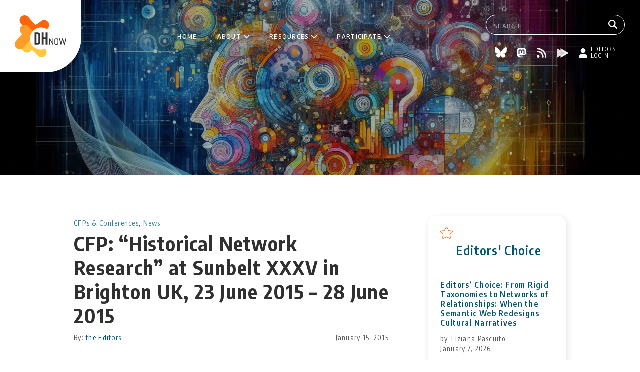

--- FILE ---
content_type: text/html; charset=UTF-8
request_url: https://digitalhumanitiesnow.org/2015/01/cfp-historical-network-research-at-sunbelt-xxxv-in-brighton-uk-23-june-2015-28-june-2015/
body_size: 46405
content:
<!doctype html>
<html lang="en-US">
<head>
	<meta charset="UTF-8">
	<meta name="viewport" content="width=device-width, initial-scale=1">
	<link rel="profile" href="https://gmpg.org/xfn/11">

	<title>CFP: “Historical Network Research” at Sunbelt XXXV in Brighton UK, 23 June 2015 &#8211; 28 June 2015 &#8211; Digital Humanities Now</title>
<meta name='robots' content='max-image-preview:large' />
	<style>img:is([sizes="auto" i], [sizes^="auto," i]) { contain-intrinsic-size: 3000px 1500px }</style>
	<link rel='dns-prefetch' href='//fonts.googleapis.com' />
<link rel="alternate" type="application/rss+xml" title="Digital Humanities Now &raquo; Feed" href="https://digitalhumanitiesnow.org/feed/" />
<link rel="alternate" type="application/rss+xml" title="Digital Humanities Now &raquo; Comments Feed" href="https://digitalhumanitiesnow.org/comments/feed/" />
<script>
window._wpemojiSettings = {"baseUrl":"https:\/\/s.w.org\/images\/core\/emoji\/16.0.1\/72x72\/","ext":".png","svgUrl":"https:\/\/s.w.org\/images\/core\/emoji\/16.0.1\/svg\/","svgExt":".svg","source":{"concatemoji":"https:\/\/digitalhumanitiesnow.org\/wp-includes\/js\/wp-emoji-release.min.js?ver=6.8.3"}};
/*! This file is auto-generated */
!function(s,n){var o,i,e;function c(e){try{var t={supportTests:e,timestamp:(new Date).valueOf()};sessionStorage.setItem(o,JSON.stringify(t))}catch(e){}}function p(e,t,n){e.clearRect(0,0,e.canvas.width,e.canvas.height),e.fillText(t,0,0);var t=new Uint32Array(e.getImageData(0,0,e.canvas.width,e.canvas.height).data),a=(e.clearRect(0,0,e.canvas.width,e.canvas.height),e.fillText(n,0,0),new Uint32Array(e.getImageData(0,0,e.canvas.width,e.canvas.height).data));return t.every(function(e,t){return e===a[t]})}function u(e,t){e.clearRect(0,0,e.canvas.width,e.canvas.height),e.fillText(t,0,0);for(var n=e.getImageData(16,16,1,1),a=0;a<n.data.length;a++)if(0!==n.data[a])return!1;return!0}function f(e,t,n,a){switch(t){case"flag":return n(e,"\ud83c\udff3\ufe0f\u200d\u26a7\ufe0f","\ud83c\udff3\ufe0f\u200b\u26a7\ufe0f")?!1:!n(e,"\ud83c\udde8\ud83c\uddf6","\ud83c\udde8\u200b\ud83c\uddf6")&&!n(e,"\ud83c\udff4\udb40\udc67\udb40\udc62\udb40\udc65\udb40\udc6e\udb40\udc67\udb40\udc7f","\ud83c\udff4\u200b\udb40\udc67\u200b\udb40\udc62\u200b\udb40\udc65\u200b\udb40\udc6e\u200b\udb40\udc67\u200b\udb40\udc7f");case"emoji":return!a(e,"\ud83e\udedf")}return!1}function g(e,t,n,a){var r="undefined"!=typeof WorkerGlobalScope&&self instanceof WorkerGlobalScope?new OffscreenCanvas(300,150):s.createElement("canvas"),o=r.getContext("2d",{willReadFrequently:!0}),i=(o.textBaseline="top",o.font="600 32px Arial",{});return e.forEach(function(e){i[e]=t(o,e,n,a)}),i}function t(e){var t=s.createElement("script");t.src=e,t.defer=!0,s.head.appendChild(t)}"undefined"!=typeof Promise&&(o="wpEmojiSettingsSupports",i=["flag","emoji"],n.supports={everything:!0,everythingExceptFlag:!0},e=new Promise(function(e){s.addEventListener("DOMContentLoaded",e,{once:!0})}),new Promise(function(t){var n=function(){try{var e=JSON.parse(sessionStorage.getItem(o));if("object"==typeof e&&"number"==typeof e.timestamp&&(new Date).valueOf()<e.timestamp+604800&&"object"==typeof e.supportTests)return e.supportTests}catch(e){}return null}();if(!n){if("undefined"!=typeof Worker&&"undefined"!=typeof OffscreenCanvas&&"undefined"!=typeof URL&&URL.createObjectURL&&"undefined"!=typeof Blob)try{var e="postMessage("+g.toString()+"("+[JSON.stringify(i),f.toString(),p.toString(),u.toString()].join(",")+"));",a=new Blob([e],{type:"text/javascript"}),r=new Worker(URL.createObjectURL(a),{name:"wpTestEmojiSupports"});return void(r.onmessage=function(e){c(n=e.data),r.terminate(),t(n)})}catch(e){}c(n=g(i,f,p,u))}t(n)}).then(function(e){for(var t in e)n.supports[t]=e[t],n.supports.everything=n.supports.everything&&n.supports[t],"flag"!==t&&(n.supports.everythingExceptFlag=n.supports.everythingExceptFlag&&n.supports[t]);n.supports.everythingExceptFlag=n.supports.everythingExceptFlag&&!n.supports.flag,n.DOMReady=!1,n.readyCallback=function(){n.DOMReady=!0}}).then(function(){return e}).then(function(){var e;n.supports.everything||(n.readyCallback(),(e=n.source||{}).concatemoji?t(e.concatemoji):e.wpemoji&&e.twemoji&&(t(e.twemoji),t(e.wpemoji)))}))}((window,document),window._wpemojiSettings);
</script>
<style id='wp-emoji-styles-inline-css'>

	img.wp-smiley, img.emoji {
		display: inline !important;
		border: none !important;
		box-shadow: none !important;
		height: 1em !important;
		width: 1em !important;
		margin: 0 0.07em !important;
		vertical-align: -0.1em !important;
		background: none !important;
		padding: 0 !important;
	}
</style>
<link rel='stylesheet' id='wp-block-library-css' href='https://digitalhumanitiesnow.org/wp-includes/css/dist/block-library/style.min.css?ver=6.8.3' media='all' />
<style id='wp-block-library-theme-inline-css'>
.wp-block-audio :where(figcaption){color:#555;font-size:13px;text-align:center}.is-dark-theme .wp-block-audio :where(figcaption){color:#ffffffa6}.wp-block-audio{margin:0 0 1em}.wp-block-code{border:1px solid #ccc;border-radius:4px;font-family:Menlo,Consolas,monaco,monospace;padding:.8em 1em}.wp-block-embed :where(figcaption){color:#555;font-size:13px;text-align:center}.is-dark-theme .wp-block-embed :where(figcaption){color:#ffffffa6}.wp-block-embed{margin:0 0 1em}.blocks-gallery-caption{color:#555;font-size:13px;text-align:center}.is-dark-theme .blocks-gallery-caption{color:#ffffffa6}:root :where(.wp-block-image figcaption){color:#555;font-size:13px;text-align:center}.is-dark-theme :root :where(.wp-block-image figcaption){color:#ffffffa6}.wp-block-image{margin:0 0 1em}.wp-block-pullquote{border-bottom:4px solid;border-top:4px solid;color:currentColor;margin-bottom:1.75em}.wp-block-pullquote cite,.wp-block-pullquote footer,.wp-block-pullquote__citation{color:currentColor;font-size:.8125em;font-style:normal;text-transform:uppercase}.wp-block-quote{border-left:.25em solid;margin:0 0 1.75em;padding-left:1em}.wp-block-quote cite,.wp-block-quote footer{color:currentColor;font-size:.8125em;font-style:normal;position:relative}.wp-block-quote:where(.has-text-align-right){border-left:none;border-right:.25em solid;padding-left:0;padding-right:1em}.wp-block-quote:where(.has-text-align-center){border:none;padding-left:0}.wp-block-quote.is-large,.wp-block-quote.is-style-large,.wp-block-quote:where(.is-style-plain){border:none}.wp-block-search .wp-block-search__label{font-weight:700}.wp-block-search__button{border:1px solid #ccc;padding:.375em .625em}:where(.wp-block-group.has-background){padding:1.25em 2.375em}.wp-block-separator.has-css-opacity{opacity:.4}.wp-block-separator{border:none;border-bottom:2px solid;margin-left:auto;margin-right:auto}.wp-block-separator.has-alpha-channel-opacity{opacity:1}.wp-block-separator:not(.is-style-wide):not(.is-style-dots){width:100px}.wp-block-separator.has-background:not(.is-style-dots){border-bottom:none;height:1px}.wp-block-separator.has-background:not(.is-style-wide):not(.is-style-dots){height:2px}.wp-block-table{margin:0 0 1em}.wp-block-table td,.wp-block-table th{word-break:normal}.wp-block-table :where(figcaption){color:#555;font-size:13px;text-align:center}.is-dark-theme .wp-block-table :where(figcaption){color:#ffffffa6}.wp-block-video :where(figcaption){color:#555;font-size:13px;text-align:center}.is-dark-theme .wp-block-video :where(figcaption){color:#ffffffa6}.wp-block-video{margin:0 0 1em}:root :where(.wp-block-template-part.has-background){margin-bottom:0;margin-top:0;padding:1.25em 2.375em}
</style>
<style id='classic-theme-styles-inline-css'>
/*! This file is auto-generated */
.wp-block-button__link{color:#fff;background-color:#32373c;border-radius:9999px;box-shadow:none;text-decoration:none;padding:calc(.667em + 2px) calc(1.333em + 2px);font-size:1.125em}.wp-block-file__button{background:#32373c;color:#fff;text-decoration:none}
</style>
<style id='global-styles-inline-css'>
:root{--wp--preset--aspect-ratio--square: 1;--wp--preset--aspect-ratio--4-3: 4/3;--wp--preset--aspect-ratio--3-4: 3/4;--wp--preset--aspect-ratio--3-2: 3/2;--wp--preset--aspect-ratio--2-3: 2/3;--wp--preset--aspect-ratio--16-9: 16/9;--wp--preset--aspect-ratio--9-16: 9/16;--wp--preset--color--black: #000000;--wp--preset--color--cyan-bluish-gray: #abb8c3;--wp--preset--color--white: #ffffff;--wp--preset--color--pale-pink: #f78da7;--wp--preset--color--vivid-red: #cf2e2e;--wp--preset--color--luminous-vivid-orange: #ff6900;--wp--preset--color--luminous-vivid-amber: #fcb900;--wp--preset--color--light-green-cyan: #7bdcb5;--wp--preset--color--vivid-green-cyan: #00d084;--wp--preset--color--pale-cyan-blue: #8ed1fc;--wp--preset--color--vivid-cyan-blue: #0693e3;--wp--preset--color--vivid-purple: #9b51e0;--wp--preset--gradient--vivid-cyan-blue-to-vivid-purple: linear-gradient(135deg,rgba(6,147,227,1) 0%,rgb(155,81,224) 100%);--wp--preset--gradient--light-green-cyan-to-vivid-green-cyan: linear-gradient(135deg,rgb(122,220,180) 0%,rgb(0,208,130) 100%);--wp--preset--gradient--luminous-vivid-amber-to-luminous-vivid-orange: linear-gradient(135deg,rgba(252,185,0,1) 0%,rgba(255,105,0,1) 100%);--wp--preset--gradient--luminous-vivid-orange-to-vivid-red: linear-gradient(135deg,rgba(255,105,0,1) 0%,rgb(207,46,46) 100%);--wp--preset--gradient--very-light-gray-to-cyan-bluish-gray: linear-gradient(135deg,rgb(238,238,238) 0%,rgb(169,184,195) 100%);--wp--preset--gradient--cool-to-warm-spectrum: linear-gradient(135deg,rgb(74,234,220) 0%,rgb(151,120,209) 20%,rgb(207,42,186) 40%,rgb(238,44,130) 60%,rgb(251,105,98) 80%,rgb(254,248,76) 100%);--wp--preset--gradient--blush-light-purple: linear-gradient(135deg,rgb(255,206,236) 0%,rgb(152,150,240) 100%);--wp--preset--gradient--blush-bordeaux: linear-gradient(135deg,rgb(254,205,165) 0%,rgb(254,45,45) 50%,rgb(107,0,62) 100%);--wp--preset--gradient--luminous-dusk: linear-gradient(135deg,rgb(255,203,112) 0%,rgb(199,81,192) 50%,rgb(65,88,208) 100%);--wp--preset--gradient--pale-ocean: linear-gradient(135deg,rgb(255,245,203) 0%,rgb(182,227,212) 50%,rgb(51,167,181) 100%);--wp--preset--gradient--electric-grass: linear-gradient(135deg,rgb(202,248,128) 0%,rgb(113,206,126) 100%);--wp--preset--gradient--midnight: linear-gradient(135deg,rgb(2,3,129) 0%,rgb(40,116,252) 100%);--wp--preset--font-size--small: 13px;--wp--preset--font-size--medium: 20px;--wp--preset--font-size--large: 36px;--wp--preset--font-size--x-large: 42px;--wp--preset--spacing--20: 0.44rem;--wp--preset--spacing--30: 0.67rem;--wp--preset--spacing--40: 1rem;--wp--preset--spacing--50: 1.5rem;--wp--preset--spacing--60: 2.25rem;--wp--preset--spacing--70: 3.38rem;--wp--preset--spacing--80: 5.06rem;--wp--preset--shadow--natural: 6px 6px 9px rgba(0, 0, 0, 0.2);--wp--preset--shadow--deep: 12px 12px 50px rgba(0, 0, 0, 0.4);--wp--preset--shadow--sharp: 6px 6px 0px rgba(0, 0, 0, 0.2);--wp--preset--shadow--outlined: 6px 6px 0px -3px rgba(255, 255, 255, 1), 6px 6px rgba(0, 0, 0, 1);--wp--preset--shadow--crisp: 6px 6px 0px rgba(0, 0, 0, 1);}:root :where(.is-layout-flow) > :first-child{margin-block-start: 0;}:root :where(.is-layout-flow) > :last-child{margin-block-end: 0;}:root :where(.is-layout-flow) > *{margin-block-start: 24px;margin-block-end: 0;}:root :where(.is-layout-constrained) > :first-child{margin-block-start: 0;}:root :where(.is-layout-constrained) > :last-child{margin-block-end: 0;}:root :where(.is-layout-constrained) > *{margin-block-start: 24px;margin-block-end: 0;}:root :where(.is-layout-flex){gap: 24px;}:root :where(.is-layout-grid){gap: 24px;}body .is-layout-flex{display: flex;}.is-layout-flex{flex-wrap: wrap;align-items: center;}.is-layout-flex > :is(*, div){margin: 0;}body .is-layout-grid{display: grid;}.is-layout-grid > :is(*, div){margin: 0;}.has-black-color{color: var(--wp--preset--color--black) !important;}.has-cyan-bluish-gray-color{color: var(--wp--preset--color--cyan-bluish-gray) !important;}.has-white-color{color: var(--wp--preset--color--white) !important;}.has-pale-pink-color{color: var(--wp--preset--color--pale-pink) !important;}.has-vivid-red-color{color: var(--wp--preset--color--vivid-red) !important;}.has-luminous-vivid-orange-color{color: var(--wp--preset--color--luminous-vivid-orange) !important;}.has-luminous-vivid-amber-color{color: var(--wp--preset--color--luminous-vivid-amber) !important;}.has-light-green-cyan-color{color: var(--wp--preset--color--light-green-cyan) !important;}.has-vivid-green-cyan-color{color: var(--wp--preset--color--vivid-green-cyan) !important;}.has-pale-cyan-blue-color{color: var(--wp--preset--color--pale-cyan-blue) !important;}.has-vivid-cyan-blue-color{color: var(--wp--preset--color--vivid-cyan-blue) !important;}.has-vivid-purple-color{color: var(--wp--preset--color--vivid-purple) !important;}.has-black-background-color{background-color: var(--wp--preset--color--black) !important;}.has-cyan-bluish-gray-background-color{background-color: var(--wp--preset--color--cyan-bluish-gray) !important;}.has-white-background-color{background-color: var(--wp--preset--color--white) !important;}.has-pale-pink-background-color{background-color: var(--wp--preset--color--pale-pink) !important;}.has-vivid-red-background-color{background-color: var(--wp--preset--color--vivid-red) !important;}.has-luminous-vivid-orange-background-color{background-color: var(--wp--preset--color--luminous-vivid-orange) !important;}.has-luminous-vivid-amber-background-color{background-color: var(--wp--preset--color--luminous-vivid-amber) !important;}.has-light-green-cyan-background-color{background-color: var(--wp--preset--color--light-green-cyan) !important;}.has-vivid-green-cyan-background-color{background-color: var(--wp--preset--color--vivid-green-cyan) !important;}.has-pale-cyan-blue-background-color{background-color: var(--wp--preset--color--pale-cyan-blue) !important;}.has-vivid-cyan-blue-background-color{background-color: var(--wp--preset--color--vivid-cyan-blue) !important;}.has-vivid-purple-background-color{background-color: var(--wp--preset--color--vivid-purple) !important;}.has-black-border-color{border-color: var(--wp--preset--color--black) !important;}.has-cyan-bluish-gray-border-color{border-color: var(--wp--preset--color--cyan-bluish-gray) !important;}.has-white-border-color{border-color: var(--wp--preset--color--white) !important;}.has-pale-pink-border-color{border-color: var(--wp--preset--color--pale-pink) !important;}.has-vivid-red-border-color{border-color: var(--wp--preset--color--vivid-red) !important;}.has-luminous-vivid-orange-border-color{border-color: var(--wp--preset--color--luminous-vivid-orange) !important;}.has-luminous-vivid-amber-border-color{border-color: var(--wp--preset--color--luminous-vivid-amber) !important;}.has-light-green-cyan-border-color{border-color: var(--wp--preset--color--light-green-cyan) !important;}.has-vivid-green-cyan-border-color{border-color: var(--wp--preset--color--vivid-green-cyan) !important;}.has-pale-cyan-blue-border-color{border-color: var(--wp--preset--color--pale-cyan-blue) !important;}.has-vivid-cyan-blue-border-color{border-color: var(--wp--preset--color--vivid-cyan-blue) !important;}.has-vivid-purple-border-color{border-color: var(--wp--preset--color--vivid-purple) !important;}.has-vivid-cyan-blue-to-vivid-purple-gradient-background{background: var(--wp--preset--gradient--vivid-cyan-blue-to-vivid-purple) !important;}.has-light-green-cyan-to-vivid-green-cyan-gradient-background{background: var(--wp--preset--gradient--light-green-cyan-to-vivid-green-cyan) !important;}.has-luminous-vivid-amber-to-luminous-vivid-orange-gradient-background{background: var(--wp--preset--gradient--luminous-vivid-amber-to-luminous-vivid-orange) !important;}.has-luminous-vivid-orange-to-vivid-red-gradient-background{background: var(--wp--preset--gradient--luminous-vivid-orange-to-vivid-red) !important;}.has-very-light-gray-to-cyan-bluish-gray-gradient-background{background: var(--wp--preset--gradient--very-light-gray-to-cyan-bluish-gray) !important;}.has-cool-to-warm-spectrum-gradient-background{background: var(--wp--preset--gradient--cool-to-warm-spectrum) !important;}.has-blush-light-purple-gradient-background{background: var(--wp--preset--gradient--blush-light-purple) !important;}.has-blush-bordeaux-gradient-background{background: var(--wp--preset--gradient--blush-bordeaux) !important;}.has-luminous-dusk-gradient-background{background: var(--wp--preset--gradient--luminous-dusk) !important;}.has-pale-ocean-gradient-background{background: var(--wp--preset--gradient--pale-ocean) !important;}.has-electric-grass-gradient-background{background: var(--wp--preset--gradient--electric-grass) !important;}.has-midnight-gradient-background{background: var(--wp--preset--gradient--midnight) !important;}.has-small-font-size{font-size: var(--wp--preset--font-size--small) !important;}.has-medium-font-size{font-size: var(--wp--preset--font-size--medium) !important;}.has-large-font-size{font-size: var(--wp--preset--font-size--large) !important;}.has-x-large-font-size{font-size: var(--wp--preset--font-size--x-large) !important;}
:root :where(.wp-block-pullquote){font-size: 1.5em;line-height: 1.6;}
</style>
<link rel='stylesheet' id='dhnow-style-css' href='https://digitalhumanitiesnow.org/wp-content/themes/DHNow_theme/style.css?ver=1.0.2' media='all' />
<link rel='stylesheet' id='google-fonts-css' href='https://fonts.googleapis.com/css2?family=Encode+Sans+Condensed:wght@100;200;300;400;500;600;700;800;900&#038;display=swap' media='all' />
<link rel="https://api.w.org/" href="https://digitalhumanitiesnow.org/wp-json/" /><link rel="alternate" title="JSON" type="application/json" href="https://digitalhumanitiesnow.org/wp-json/wp/v2/posts/58111" /><link rel="EditURI" type="application/rsd+xml" title="RSD" href="https://digitalhumanitiesnow.org/xmlrpc.php?rsd" />
<link rel="canonical" href="https://digitalhumanitiesnow.org/2015/01/cfp-historical-network-research-at-sunbelt-xxxv-in-brighton-uk-23-june-2015-28-june-2015/" />
<link rel='shortlink' href='https://digitalhumanitiesnow.org/?p=58111' />
<link rel="alternate" title="oEmbed (JSON)" type="application/json+oembed" href="https://digitalhumanitiesnow.org/wp-json/oembed/1.0/embed?url=https%3A%2F%2Fdigitalhumanitiesnow.org%2F2015%2F01%2Fcfp-historical-network-research-at-sunbelt-xxxv-in-brighton-uk-23-june-2015-28-june-2015%2F" />
<link rel="alternate" title="oEmbed (XML)" type="text/xml+oembed" href="https://digitalhumanitiesnow.org/wp-json/oembed/1.0/embed?url=https%3A%2F%2Fdigitalhumanitiesnow.org%2F2015%2F01%2Fcfp-historical-network-research-at-sunbelt-xxxv-in-brighton-uk-23-june-2015-28-june-2015%2F&#038;format=xml" />
<link rel="icon" href="https://digitalhumanitiesnow.org/wp-content/uploads/2024/10/cropped-dhnow-icon-32x32.png" sizes="32x32" />
<link rel="icon" href="https://digitalhumanitiesnow.org/wp-content/uploads/2024/10/cropped-dhnow-icon-192x192.png" sizes="192x192" />
<link rel="apple-touch-icon" href="https://digitalhumanitiesnow.org/wp-content/uploads/2024/10/cropped-dhnow-icon-180x180.png" />
<meta name="msapplication-TileImage" content="https://digitalhumanitiesnow.org/wp-content/uploads/2024/10/cropped-dhnow-icon-270x270.png" />
<link rel="canonical" href="http://historicalnetworkresearch.org/?wysija-page=1&amp;controller=email&amp;action=view&amp;email_id=63&amp;wysijap=subscriptions" /><meta property="og:url" content="http://historicalnetworkresearch.org/?wysija-page=1&amp;controller=email&amp;action=view&amp;email_id=63&amp;wysijap=subscriptions" /></head>

<body class="wp-singular post-template-default single single-post postid-58111 single-format-standard wp-custom-logo wp-embed-responsive wp-theme-DHNow_theme">
<div id="page" class="site">
	<a class="skip-link screen-reader-text" href="#primary">Skip to content</a>

	<header id="masthead" class="site-header">

		<div class="site-branding">
			<a href="https://digitalhumanitiesnow.org/" class="custom-logo-link" rel="home"><img width="103" height="84" src="https://digitalhumanitiesnow.org/wp-content/uploads/2024/10/dhnow-logo.svg" class="custom-logo" alt="DHNow" decoding="async" /></a>		</div><!-- .site-branding -->

		<nav id="site-navigation" class="main-navigation button">
			<div class="menu-main-menu-container"><ul id="primary-menu" class="menu"><li id="menu-item-24250" class="menu-item menu-item-type-post_type menu-item-object-page menu-item-home menu-item-24250"><a href="https://digitalhumanitiesnow.org/">Home</a></li>
<li id="menu-item-221500" class="menu-item menu-item-type-custom menu-item-object-custom menu-item-has-children menu-item-221500"><a href="https://digitalhumanitiesnow.org/about/">About</a>
<ul class="sub-menu">
	<li id="menu-item-83032" class="menu-item menu-item-type-post_type menu-item-object-page menu-item-83032"><a href="https://digitalhumanitiesnow.org/about/">About DHNow</a></li>
	<li id="menu-item-226585" class="menu-item menu-item-type-post_type menu-item-object-page menu-item-226585"><a href="https://digitalhumanitiesnow.org/history/">History</a></li>
	<li id="menu-item-83031" class="menu-item menu-item-type-post_type menu-item-object-page menu-item-83031"><a href="https://digitalhumanitiesnow.org/our-staff/">Our Staff</a></li>
	<li id="menu-item-230018" class="menu-item menu-item-type-post_type menu-item-object-page menu-item-230018"><a href="https://digitalhumanitiesnow.org/subscribe-to-dhnow/">Subscribe to DHNow</a></li>
	<li id="menu-item-83027" class="menu-item menu-item-type-post_type menu-item-object-page menu-item-83027"><a href="https://digitalhumanitiesnow.org/faq/">Frequently Asked Questions</a></li>
</ul>
</li>
<li id="menu-item-227604" class="menu-item menu-item-type-post_type menu-item-object-page menu-item-has-children menu-item-227604"><a href="https://digitalhumanitiesnow.org/dhnow-resources/">Resources</a>
<ul class="sub-menu">
	<li id="menu-item-227608" class="menu-item menu-item-type-post_type menu-item-object-page menu-item-227608"><a href="https://digitalhumanitiesnow.org/blog/">All Posts</a></li>
	<li id="menu-item-227607" class="menu-item menu-item-type-post_type menu-item-object-page menu-item-227607"><a href="https://digitalhumanitiesnow.org/subscribed-feeds/">Subscribed Feeds</a></li>
	<li id="menu-item-231798" class="menu-item menu-item-type-post_type menu-item-object-page menu-item-231798"><a href="https://digitalhumanitiesnow.org/teaching-with-dhnow/">Teaching with DHNow</a></li>
	<li id="menu-item-227606" class="menu-item menu-item-type-post_type menu-item-object-page menu-item-227606"><a href="https://digitalhumanitiesnow.org/submit-your-work/">Nominate an RSS Feed or Source</a></li>
	<li id="menu-item-232254" class="menu-item menu-item-type-post_type menu-item-object-page menu-item-232254"><a href="https://digitalhumanitiesnow.org/setting-up-rss-feed/">Setting Up RSS Feed</a></li>
	<li id="menu-item-227605" class="menu-item menu-item-type-post_type menu-item-object-page menu-item-227605"><a href="https://digitalhumanitiesnow.org/feed-source-criteria/">Feed &amp; Source Criteria</a></li>
</ul>
</li>
<li id="menu-item-221501" class="menu-item menu-item-type-custom menu-item-object-custom menu-item-has-children menu-item-221501"><a href="https://digitalhumanitiesnow.org/editors-corner/">Participate</a>
<ul class="sub-menu">
	<li id="menu-item-225580" class="menu-item menu-item-type-post_type menu-item-object-page menu-item-225580"><a href="https://digitalhumanitiesnow.org/editors-corner/">DHNow Editor Programs</a></li>
	<li id="menu-item-225585" class="menu-item menu-item-type-post_type menu-item-object-page menu-item-225585"><a href="https://digitalhumanitiesnow.org/editors-corner/guest-editors/">Sign up to be a Guest Editor</a></li>
	<li id="menu-item-229406" class="menu-item menu-item-type-post_type menu-item-object-page menu-item-229406"><a href="https://digitalhumanitiesnow.org/editors-corner/editor-at-large/">Sign up to be an Editor-at-Large</a></li>
	<li id="menu-item-225581" class="menu-item menu-item-type-post_type menu-item-object-page menu-item-225581"><a href="https://digitalhumanitiesnow.org/editors-corner/our-editors/">Our Editors</a></li>
</ul>
</li>
</ul></div>		</nav><!-- #site-navigation -->

		<div class="top-bar-right">
			<form role="search" method="get" class="search-form" action="https://digitalhumanitiesnow.org/">
    <label>
        <input type="text" class="search-field" autocomplete="off" placeholder="Search" value="" name="s" />
    </label>
	<button type="submit" class="search-button" aria-label="Search">
        <img src="https://digitalhumanitiesnow.org/wp-content/themes/DHNow_theme/images/search-icon.svg" alt="Search" title="Search"></a>
	</button>
</form>
			
<div class="external-links ">
	    	<a class="external-link" target="_blank" title="Bluesky" href="https://bsky.app/profile/dhnow.bsky.social">
			<img width="24" height="20" src="https://digitalhumanitiesnow.org/wp-content/uploads/2025/04/bluesky-icon.svg" class="attachment-24x20 size-24x20" alt="" decoding="async" />		</a>
	    	<a class="external-link" target="_blank" title="Mastodon" href="https://hcommons.social/@DHNow">
			<img width="19" height="20" src="https://digitalhumanitiesnow.org/wp-content/uploads/2025/04/mastodon-icon.svg" class="attachment-24x20 size-24x20" alt="" decoding="async" />		</a>
	    	<a class="external-link" target="_blank" title="RSS" href="/feed">
			<img width="20" height="20" src="https://digitalhumanitiesnow.org/wp-content/uploads/2025/04/rss-icon.svg" class="attachment-24x20 size-24x20" alt="" decoding="async" />		</a>
	    	<a class="external-link" target="_blank" title="PressForward" href="https://pressforward.org/">
			<img width="24" height="20" src="https://digitalhumanitiesnow.org/wp-content/uploads/2025/04/pressforward-icon.svg" class="attachment-24x20 size-24x20" alt="" decoding="async" />		</a>
	
			<a class="external-links-editors-login" href="/wp-login.php"><img src="https://digitalhumanitiesnow.org/wp-content/themes/DHNow_theme/images/editors-login-icon.svg" alt="Editors login" title="Editors login"><span>Editors login</span></a>
	</div>
		</div>

        <div id="menu-toggle" aria-controls="primary-menu" aria-expanded="false">
            <span></span>
            <span></span>
            <span></span>
        </div>

	</header><!-- #masthead -->

	<main id="primary" class="site-main">

		<header class="page-header wp-block-cover alignfull" style="min-height:350px;aspect-ratio:unset;">
			<span aria-hidden="true" class="wp-block-cover__background has-background-dim-100 has-background-dim wp-block-cover__gradient-background has-background-gradient" style="background:linear-gradient(180deg,rgb(0,0,0) 0%,rgba(0,0,0,0.2) 100%)"></span>
			<img fetchpriority="high" decoding="async" width="1440" height="350" class="wp-block-cover__image-background wp-image-221327" alt="DHNow" src="/wp-content/uploads/2024/10/pages-cover.jpg" data-object-fit="cover" srcset="/wp-content/uploads/2024/10/pages-cover.jpg 1440w, /wp-content/uploads/2024/10/pages-cover-300x73.jpg 300w, /wp-content/uploads/2024/10/pages-cover-1024x249.jpg 1024w, /wp-content/uploads/2024/10/pages-cover-768x187.jpg 768w" sizes="(max-width: 1440px) 100vw, 1440px">
			<div class="wp-block-cover__inner-container is-layout-constrained wp-block-cover-is-layout-constrained">
				<div style="height:130px" aria-hidden="true" class="wp-block-spacer"></div>
				<h2 class="page-title cat-links wp-block-heading has-text-align-center">News</h2>			</div>
		</header><!-- .page-header -->

		<div class="container">
					</div>

		<div class="container with-sidebar">

			<div class="grid-header">

			</div>

			<div class="grid-main">
				<div class="wp-block-group">
					
<article id="post-58111" class="post-58111 post type-post status-publish format-standard hentry category-cfp category-news">
	<header class="entry-header">
		<span class="cat-links"><a href="https://digitalhumanitiesnow.org/category/news/cfp/" rel="category tag">CFPs &amp; Conferences</a>, <a href="https://digitalhumanitiesnow.org/category/news/" rel="category tag">News</a></span><h1 class="entry-title">CFP: “Historical Network Research” at Sunbelt XXXV in Brighton UK, 23 June 2015 &#8211; 28 June 2015</h1>			<div class="entry-meta">
				<span class="byline">By: <span class="author vcard"><a class="url fn n" href="http://historicalnetworkresearch.org/?wysija-page=1&#038;controller=email&#038;action=view&#038;email_id=63&#038;wysijap=subscriptions">the Editors</a></span></span><span class="posted-on"><time class="entry-date published" datetime="2015-01-15T14:00:08-05:00">January 15, 2015</time><time class="updated" datetime="2015-01-15T10:15:01-05:00">January 15, 2015</time></span>			</div><!-- .entry-meta -->
			</header><!-- .entry-header -->

	
		<div class="entry-content">
			<div id="post-11">
<p class="entry-title post-title">From the CFP:</p>
<div class="post-entry">
<blockquote><p>The concepts and methods of social network analysis in historical research are recently being used not only as a mere metaphor but are increasingly applied in practice. In the last decades several studies in the social sciences proved that formal methods derived from social network analysis can be fruitfully applied to selected bodies of historical data as well. These studies however tend to be strongly influenced by concerns, standards of data processing, and, above all, epistemological paradigms that have their roots in the social sciences. Among historians, the term network has been used in a metaphorical sense alone for a long time. It was only recently that this has changed.</p>
<p>The social sciences with their focus on the present-day have a vast range of tools at their disposal, such as interviews or questionnaires, to obtain data that are both informative and comprehensive. Historical research however is limited to the extraction of relational data from fragmentary and contradicting sources. Alongside with the paucity of sources this hampers the comprehensive, valid and meaningful application of methods drawn from social network analysis. Despite these obstacles, the relational perspective of network analysis has helped historical research to gain an entirely new methodological vantage point.</p>
<p>Historical research has faced up to the challenge posed by social network analysis. The latter has emerged as a young and dynamic field in historical research; it is still in its formative phase and as a consequence hard to view as a whole. Until now however, social network analysis methods and theories have been applied to historical data in various fields, for example in the study of correspondences, of social movements, of kinship and in economic history. The fragmentary nature of their sources often leads scholars to rely on rather robust concepts of centrality measures, bimodal networks, visualizations and the adaptation of widespread theorems such as brokerage or the concept of strong and weak ties.</p></blockquote>
<p>Source: <a href="http://historicalnetworkresearch.org/?wysija-page=1&amp;controller=email&amp;action=view&amp;email_id=63&amp;wysijap=subscriptions">[HNR] Call for organized session(s) on “Historical Network Research” at Sunbelt XXXV in Brighton UK, 23 June 2015 &#8211; 28 June 2015</a>.</p>
</div>
</div>
		</div><!-- .entry-content -->
	
	<footer class="entry-footer">
								</footer><!-- .entry-footer -->
</article><!-- #post-58111 -->

	<nav class="navigation post-navigation" aria-label="Posts">
		<h2 class="screen-reader-text">Post navigation</h2>
		<div class="nav-links"><div class="nav-previous"><a href="https://digitalhumanitiesnow.org/2015/01/job-digital-humanities-program-coordinator/" rel="prev"><h6 class="nav-subtitle">Previous post</h6> <span class="nav-title">Job: Digital Humanities Program Coordinator</span></a></div><div class="nav-next"><a href="https://digitalhumanitiesnow.org/2015/01/resource-using-grunt-to-automate-repetitive-tasks/" rel="next"><h6 class="nav-subtitle">Next post</h6> <span class="nav-title">Resource: Using Grunt to Automate Repetitive Tasks</span></a></div></div>
	</nav>				</div>
			</div>

			
				<aside id="secondary" class="widget-area">
					<section id="block-5" class="widget widget_block">
<div class="wp-block-group"><div class="wp-block-group__inner-container is-layout-constrained wp-block-group-is-layout-constrained">
<div class="wp-block-group widget-header is-nowrap is-layout-flex wp-container-core-group-is-layout-4b0a85f0 wp-block-group-is-layout-flex">
<figure class="wp-block-image size-large"><img decoding="async" src="https://digitalhumanitiesnow.org/wp-content/uploads/2024/10/editors-choice-sidebar-icon.svg" alt=""/></figure>



<h4 class="wp-block-heading"><a href="/category/featured">Editors' Choice</a></h4>
</div>


<ul class="wp-block-latest-posts__list has-dates has-author wp-block-latest-posts"><li><a class="wp-block-latest-posts__post-title" href="https://digitalhumanitiesnow.org/2026/01/from-rigid-taxonomies-to-networks-of-relationships-when-the-semantic-web-redesigns-cultural-narratives/">Editors&#8217; Choice: From Rigid Taxonomies to Networks of Relationships: When the Semantic Web Redesigns Cultural Narratives</a><div class="wp-block-latest-posts__post-author">by Tiziana Pasciuto</div><time datetime="2026-01-07T12:30:00-05:00" class="wp-block-latest-posts__post-date">January 7, 2026</time></li>
<li><a class="wp-block-latest-posts__post-title" href="https://digitalhumanitiesnow.org/2026/01/rewiring-digital-humanities-through-an-ethics-of-ecological-care/">Editors&#8217; Choice: Rewiring Digital Humanities through an Ethics of Ecological Care</a><div class="wp-block-latest-posts__post-author">by Photini Vrikki, University College London;, Güneş Tavmen, King’s College London</div><time datetime="2026-01-07T12:30:00-05:00" class="wp-block-latest-posts__post-date">January 7, 2026</time></li>
<li><a class="wp-block-latest-posts__post-title" href="https://digitalhumanitiesnow.org/2026/01/a-new-tool-to-measure-machine-generated-transcript-accuracy-the-transcript-accuracy-auditor/">Editors&#8217; Choice: A New Tool to Measure Machine-Generated Transcript Accuracy: The Transcript Accuracy Auditor</a><div class="wp-block-latest-posts__post-author">by Douglas A. Boyd</div><time datetime="2026-01-07T12:30:00-05:00" class="wp-block-latest-posts__post-date">January 7, 2026</time></li>
</ul></div></div>
</section><section id="block-6" class="widget widget_block">
<div class="wp-block-group"><div class="wp-block-group__inner-container is-layout-constrained wp-block-group-is-layout-constrained">
<div class="wp-block-group widget-header is-nowrap is-layout-flex wp-container-core-group-is-layout-4b0a85f0 wp-block-group-is-layout-flex">
<figure class="wp-block-image size-large"><img decoding="async" src="https://digitalhumanitiesnow.org/wp-content/uploads/2024/10/news-sidebar-icon.svg" alt=""/></figure>



<h4 class="wp-block-heading"><a href="/category/news">News</a></h4>
</div>


<ul class="wp-block-latest-posts__list has-dates has-author wp-block-latest-posts"><li><a class="wp-block-latest-posts__post-title" href="https://digitalhumanitiesnow.org/2026/01/tei-c-survey-on-membership-and-activities/">Announcement: TEI-C Survey on Membership and Activities</a><div class="wp-block-latest-posts__post-author">by No author.</div><time datetime="2026-01-07T12:30:00-05:00" class="wp-block-latest-posts__post-date">January 7, 2026</time></li>
<li><a class="wp-block-latest-posts__post-title" href="https://digitalhumanitiesnow.org/2026/01/announcement-douglass-day-2026/">Announcement: Douglass Day 2026</a><div class="wp-block-latest-posts__post-author">by Colleen Nugent</div><time datetime="2026-01-07T12:30:00-05:00" class="wp-block-latest-posts__post-date">January 7, 2026</time></li>
<li><a class="wp-block-latest-posts__post-title" href="https://digitalhumanitiesnow.org/2026/01/dhnow-newsletter-january-7-2026/">DHNow Newsletter, January 7, 2026</a><div class="wp-block-latest-posts__post-author">by Colleen Nugent</div><time datetime="2026-01-07T12:30:00-05:00" class="wp-block-latest-posts__post-date">January 7, 2026</time></li>
</ul></div></div>
</section><section id="block-7" class="widget widget_block">
<div class="wp-block-group"><div class="wp-block-group__inner-container is-layout-constrained wp-block-group-is-layout-constrained">
<div class="wp-block-group widget-header is-nowrap is-layout-flex wp-container-core-group-is-layout-4b0a85f0 wp-block-group-is-layout-flex">
<figure class="wp-block-image size-large"><img decoding="async" src="https://digitalhumanitiesnow.org/wp-content/uploads/2024/10/blog-posts-sidebar-icon.svg" alt=""/></figure>



<h4 class="wp-block-heading"><a href="/category/blog">Blog Posts</a></h4>
</div>


<ul class="wp-block-latest-posts__list has-dates has-author wp-block-latest-posts"><li><a class="wp-block-latest-posts__post-title" href="https://digitalhumanitiesnow.org/2025/12/dhnow-in-review-2025/">DHNow in Review: 2025</a><div class="wp-block-latest-posts__post-author">by Colleen Nugent</div><time datetime="2025-12-19T13:59:30-05:00" class="wp-block-latest-posts__post-date">December 19, 2025</time></li>
<li><a class="wp-block-latest-posts__post-title" href="https://digitalhumanitiesnow.org/2017/12/dhnow-2017-in-review/">DHNow: 2017 in Review</a><div class="wp-block-latest-posts__post-author">by DH Now</div><time datetime="2017-12-12T12:00:27-05:00" class="wp-block-latest-posts__post-date">December 12, 2017</time></li>
<li><a class="wp-block-latest-posts__post-title" href="https://digitalhumanitiesnow.org/2016/12/dhnow-2016-in-review/">DHNow: 2016 in Review</a><div class="wp-block-latest-posts__post-author">by DH Now</div><time datetime="2016-12-20T13:00:47-05:00" class="wp-block-latest-posts__post-date">December 20, 2016</time></li>
</ul></div></div>
</section>				</aside>

			
			<div class="grid-footer">

			</div>

		</div>

	</main><!-- #main -->


	<footer id="colophon" class="site-footer">

        <div class="footer-top">
            <div class="container">
                <div class="footer-column">
                    <div class="footer-logo">
                        <a
                            href="https://digitalhumanitiesnow.org"
                            target="_blank">
                            <img src="https://digitalhumanitiesnow.org/wp-content/uploads/2024/10/dhnow-logo-white.svg" alt="DHNow" />
                        </a>

                    </div><!-- .footer-logo -->

					                        <div class="footer-description">
                            <p>Digital Humanities Now aggregates and selects material from our list of subscribed feeds, drawing from hundreds of venues where high-quality digital humanities scholarship is likely to appear, including the personal websites of scholars, institutional sites, blogs, and other feeds.</p>
                        </div><!-- footer-description -->
					                </div>

                <div class="footer-column">
					<div class="menu-main-menu-container"><ul id="menu-main-menu" class="footer-menu"><li class="menu-item menu-item-type-post_type menu-item-object-page menu-item-home menu-item-24250"><a href="https://digitalhumanitiesnow.org/">Home</a></li>
<li class="menu-item menu-item-type-custom menu-item-object-custom menu-item-has-children menu-item-221500"><a href="https://digitalhumanitiesnow.org/about/">About</a>
<ul class="sub-menu">
	<li class="menu-item menu-item-type-post_type menu-item-object-page menu-item-83032"><a href="https://digitalhumanitiesnow.org/about/">About DHNow</a></li>
	<li class="menu-item menu-item-type-post_type menu-item-object-page menu-item-226585"><a href="https://digitalhumanitiesnow.org/history/">History</a></li>
	<li class="menu-item menu-item-type-post_type menu-item-object-page menu-item-83031"><a href="https://digitalhumanitiesnow.org/our-staff/">Our Staff</a></li>
	<li class="menu-item menu-item-type-post_type menu-item-object-page menu-item-230018"><a href="https://digitalhumanitiesnow.org/subscribe-to-dhnow/">Subscribe to DHNow</a></li>
	<li class="menu-item menu-item-type-post_type menu-item-object-page menu-item-83027"><a href="https://digitalhumanitiesnow.org/faq/">Frequently Asked Questions</a></li>
</ul>
</li>
<li class="menu-item menu-item-type-post_type menu-item-object-page menu-item-has-children menu-item-227604"><a href="https://digitalhumanitiesnow.org/dhnow-resources/">Resources</a>
<ul class="sub-menu">
	<li class="menu-item menu-item-type-post_type menu-item-object-page menu-item-227608"><a href="https://digitalhumanitiesnow.org/blog/">All Posts</a></li>
	<li class="menu-item menu-item-type-post_type menu-item-object-page menu-item-227607"><a href="https://digitalhumanitiesnow.org/subscribed-feeds/">Subscribed Feeds</a></li>
	<li class="menu-item menu-item-type-post_type menu-item-object-page menu-item-231798"><a href="https://digitalhumanitiesnow.org/teaching-with-dhnow/">Teaching with DHNow</a></li>
	<li class="menu-item menu-item-type-post_type menu-item-object-page menu-item-227606"><a href="https://digitalhumanitiesnow.org/submit-your-work/">Nominate an RSS Feed or Source</a></li>
	<li class="menu-item menu-item-type-post_type menu-item-object-page menu-item-232254"><a href="https://digitalhumanitiesnow.org/setting-up-rss-feed/">Setting Up RSS Feed</a></li>
	<li class="menu-item menu-item-type-post_type menu-item-object-page menu-item-227605"><a href="https://digitalhumanitiesnow.org/feed-source-criteria/">Feed &amp; Source Criteria</a></li>
</ul>
</li>
<li class="menu-item menu-item-type-custom menu-item-object-custom menu-item-has-children menu-item-221501"><a href="https://digitalhumanitiesnow.org/editors-corner/">Participate</a>
<ul class="sub-menu">
	<li class="menu-item menu-item-type-post_type menu-item-object-page menu-item-225580"><a href="https://digitalhumanitiesnow.org/editors-corner/">DHNow Editor Programs</a></li>
	<li class="menu-item menu-item-type-post_type menu-item-object-page menu-item-225585"><a href="https://digitalhumanitiesnow.org/editors-corner/guest-editors/">Sign up to be a Guest Editor</a></li>
	<li class="menu-item menu-item-type-post_type menu-item-object-page menu-item-229406"><a href="https://digitalhumanitiesnow.org/editors-corner/editor-at-large/">Sign up to be an Editor-at-Large</a></li>
	<li class="menu-item menu-item-type-post_type menu-item-object-page menu-item-225581"><a href="https://digitalhumanitiesnow.org/editors-corner/our-editors/">Our Editors</a></li>
</ul>
</li>
</ul></div>                </div>
            </div>
			<div class="container">
				
<div class="external-links aligncenter">
	    	<a class="external-link" target="_blank" title="Bluesky" href="https://bsky.app/profile/dhnow.bsky.social">
			<img width="24" height="20" src="https://digitalhumanitiesnow.org/wp-content/uploads/2025/04/bluesky-icon.svg" class="attachment-24x20 size-24x20" alt="" decoding="async" loading="lazy" />		</a>
	    	<a class="external-link" target="_blank" title="Mastodon" href="https://hcommons.social/@DHNow">
			<img width="19" height="20" src="https://digitalhumanitiesnow.org/wp-content/uploads/2025/04/mastodon-icon.svg" class="attachment-24x20 size-24x20" alt="" decoding="async" loading="lazy" />		</a>
	    	<a class="external-link" target="_blank" title="RSS" href="/feed">
			<img width="20" height="20" src="https://digitalhumanitiesnow.org/wp-content/uploads/2025/04/rss-icon.svg" class="attachment-24x20 size-24x20" alt="" decoding="async" loading="lazy" />		</a>
	    	<a class="external-link" target="_blank" title="PressForward" href="https://pressforward.org/">
			<img width="24" height="20" src="https://digitalhumanitiesnow.org/wp-content/uploads/2025/04/pressforward-icon.svg" class="attachment-24x20 size-24x20" alt="" decoding="async" loading="lazy" />		</a>
	
			<a class="external-links-editors-login" href="/wp-login.php"><img src="https://digitalhumanitiesnow.org/wp-content/themes/DHNow_theme/images/editors-login-icon.svg" alt="Editors login" title="Editors login"><span>Editors login</span></a>
	</div>
			</div>
        </div> <!-- .footer-top -->

        <div class="footer-bottom">
            <div class="container">
                <div class="site-info">
                    <div class="site-info-left">
                        <p>© 2026 by <a href="https://digitalhumanitiesnow.org">Digital Humanities Now</a> is licensed under <a href="https://creativecommons.org/licenses/by/4.0/">CC BY 4.0</a><img style="max-width: 1em;max-height: 1em;margin-left: .2em" src="https://mirrors.creativecommons.org/presskit/icons/cc.svg" alt="" /><img style="max-width: 1em;max-height: 1em;margin-left: .2em" src="https://mirrors.creativecommons.org/presskit/icons/by.svg" alt="" /></p>
                    </div><!-- .site-info-left -->

                    <div class="site-info-right">
													<div class="footer-links">
																	
																													<a href="https://digitalhumanitiesnow.org/privacy-policy/" target="_self">
											Privacy Policy										</a>
																								</div>
						                    </div><!-- .site-info-right -->
                </div><!-- .site-info -->
            </div>
        </div><!-- .footer-bottom -->

	</footer><!-- #colophon -->
</div><!-- #page -->

<script type="speculationrules">
{"prefetch":[{"source":"document","where":{"and":[{"href_matches":"\/*"},{"not":{"href_matches":["\/wp-*.php","\/wp-admin\/*","\/wp-content\/uploads\/*","\/wp-content\/*","\/wp-content\/plugins\/*","\/wp-content\/themes\/DHNow_theme\/*","\/*\\?(.+)"]}},{"not":{"selector_matches":"a[rel~=\"nofollow\"]"}},{"not":{"selector_matches":".no-prefetch, .no-prefetch a"}}]},"eagerness":"conservative"}]}
</script>
<style id='core-block-supports-inline-css'>
.wp-container-core-group-is-layout-4b0a85f0{flex-wrap:nowrap;gap:5px;}
</style>
<script src="https://digitalhumanitiesnow.org/wp-content/themes/DHNow_theme/js/navigation.js?ver=1.0.2" id="dhnow-navigation-js"></script>
<script src="https://digitalhumanitiesnow.org/wp-content/themes/DHNow_theme/js/vertical-tabs.js?ver=1.0.2" id="dhnow-vertical-tabs-js"></script>
<script src="https://digitalhumanitiesnow.org/wp-content/plugins/page-links-to/dist/new-tab.js?ver=3.3.7" id="page-links-to-js"></script>

</body>
</html>


--- FILE ---
content_type: image/svg+xml
request_url: https://digitalhumanitiesnow.org/wp-content/uploads/2024/10/editors-choice-sidebar-icon.svg
body_size: 1895
content:
<?xml version="1.0" encoding="UTF-8"?> <svg xmlns="http://www.w3.org/2000/svg" width="25" height="24" viewBox="0 0 25 24" fill="none"><path d="M19.622 22.8125C19.4842 22.912 19.3185 22.9239 19.1676 22.8452L13.372 20.0417C13.1107 19.9055 12.8169 19.8335 12.5219 19.8335C12.2271 19.8335 11.9331 19.9055 11.6721 20.0417L5.90257 22.9223C5.75162 23.0007 5.58596 22.9888 5.44815 22.8898C5.31024 22.7903 5.24765 22.6377 5.27646 22.4713L6.34073 16.0833C6.44243 15.4958 6.24612 14.8966 5.8155 14.4803L1.20634 9.91846C1.08432 9.80061 1.04451 9.64083 1.09718 9.48006C1.14986 9.31929 1.27681 9.2131 1.44547 9.18878L7.76466 8.16666C8.35981 8.08082 8.87399 7.71065 9.14002 7.17598L12.1094 1.4375C12.1849 1.2859 12.3258 1.19907 12.4962 1.19907C12.6667 1.19907 12.8078 1.2859 12.8831 1.4375L15.8602 7.17598C16.1262 7.71065 16.6404 8.08082 17.2353 8.16666L23.6432 9.18878C23.8118 9.2131 23.9387 9.31929 23.9912 9.48006C24.044 9.64083 24.0043 9.80061 23.8821 9.91846L19.2314 14.5C18.8009 14.9161 18.6045 15.5155 18.7061 16.103L19.7937 22.3942C19.8225 22.5607 19.7599 22.7133 19.622 22.8125ZM19.837 15.7594C19.813 15.6204 19.8593 15.479 19.9612 15.3805L24.447 11.0451C24.9485 10.5606 25.1257 9.84924 24.9092 9.18878C24.6928 8.52832 24.1277 8.05618 23.4345 7.95619L17.2353 7.063C17.0946 7.04291 16.9732 6.95532 16.9104 6.82904L14.138 1.25954C13.8279 0.636795 13.2003 0.249996 12.4999 0.249996C11.7997 0.249996 11.1718 0.636795 10.862 1.25954L8.0895 6.82904C8.02668 6.95532 7.90522 7.04291 7.76466 7.063L1.56537 7.95619C0.872245 8.05618 0.307219 8.52832 0.0907329 9.18878C-0.125653 9.84924 0.0514696 10.5606 0.552958 11.0454L5.03883 15.3805C5.14058 15.4788 5.187 15.6204 5.163 15.7594L4.10394 21.8809C3.9856 22.5652 4.26405 23.244 4.83067 23.6522C5.15084 23.8826 5.5254 24 5.90257 24C6.19282 24 6.48471 23.9305 6.75432 23.7901L12.2992 20.8997C12.4251 20.8342 12.575 20.8342 12.7008 20.8997L18.2457 23.7901C18.5087 23.9271 18.803 23.9998 19.0971 23.9998C19.4829 23.9998 19.8536 23.8794 20.1694 23.6522C20.7359 23.2438 21.0144 22.5652 20.8958 21.8809L19.837 15.7594Z" fill="#FF6B00"></path></svg> 

--- FILE ---
content_type: image/svg+xml
request_url: https://digitalhumanitiesnow.org/wp-content/uploads/2025/04/mastodon-icon.svg
body_size: 1249
content:
<?xml version="1.0" encoding="UTF-8"?>
<svg xmlns="http://www.w3.org/2000/svg" width="622" height="668" viewBox="0 0 622 668" fill="none">
  <path d="M621.9 219.533C621.9 74.9 527.133 32.5334 527.133 32.5334C479.367 10.6 397.333 1.36669 312.1 0.666687H310C224.767 1.36669 142.8 10.6 95 32.5334C95 32.5334 0.233351 74.9334 0.233351 219.533C0.233351 252.633 -0.399987 292.233 0.633346 334.233C4.06668 475.667 26.5667 615.067 157.333 649.667C217.633 665.633 269.4 668.967 311.067 666.667C386.667 662.467 429.1 639.7 429.1 639.7L426.6 584.833C426.6 584.833 372.567 601.867 311.9 599.8C251.767 597.733 188.333 593.333 178.6 519.5C177.681 512.639 177.235 505.722 177.267 498.8C177.267 498.8 236.267 513.233 311.067 516.667C356.8 518.767 399.667 514 443.233 508.8C526.767 498.833 599.5 447.367 608.633 400.333C623.1 326.233 621.9 219.533 621.9 219.533ZM510.133 405.867H440.767V235.9C440.767 200.067 425.7 181.9 395.533 181.9C362.2 181.9 345.5 203.467 345.5 246.133V339.167H276.533V246.133C276.533 203.467 259.833 181.9 226.467 181.9C196.3 181.9 181.233 200.1 181.233 235.9V405.867H111.867V230.767C111.867 194.967 120.967 166.533 139.3 145.5C158.167 124.467 182.867 113.667 213.567 113.667C249.067 113.667 275.967 127.3 293.733 154.6L311 183.567L328.3 154.6C346.067 127.3 372.967 113.667 408.467 113.667C439.133 113.667 463.867 124.467 482.733 145.5C501.033 166.533 510.133 194.967 510.133 230.767V405.867Z" fill="white"></path>
</svg>


--- FILE ---
content_type: application/javascript
request_url: https://digitalhumanitiesnow.org/wp-content/themes/DHNow_theme/js/navigation.js?ver=1.0.2
body_size: 4421
content:
/**
 * File navigation.js.
 *
 * Handles toggling the navigation menu for small screens and enables TAB key
 * navigation support for dropdown menus.
 */
( function() {
	const siteNavigation = document.getElementById( 'site-navigation' );
	const siteHeader     = document.querySelector( '.site-header' );

	// Return early if the navigation doesn't exist.
	if ( ! siteNavigation ) {
		return;
	}

	const button = document.getElementById( 'menu-toggle' );

	// Return early if the button doesn't exist.
	if ( 'undefined' === typeof button ) {
		return;
	}

	const menu = siteNavigation.getElementsByTagName( 'ul' )[ 0 ];

	// Hide menu toggle button if menu is empty and return early.
	if ( 'undefined' === typeof menu ) {
		button.style.display = 'none';
		return;
	}

	if ( ! menu.classList.contains( 'nav-menu' ) ) {
		menu.classList.add( 'nav-menu' );
	}

	// Toggle the .toggled class and the aria-expanded value each time the button is clicked.
	button.addEventListener( 'click', function() {
		siteNavigation.classList.toggle( 'toggled' );

		if ( button.getAttribute( 'aria-expanded' ) === 'true' ) {
			button.setAttribute( 'aria-expanded', 'false' );
		} else {
			button.setAttribute( 'aria-expanded', 'true' );
		}
	} );

	// Remove the .toggled class and set aria-expanded to false when the user clicks outside the navigation.
	document.addEventListener( 'click', function( event ) {
		if ( button === event.target || button.contains( event.target ) ) {
			return;
		}

		const isClickInside = siteNavigation.contains( event.target );

		if ( ! isClickInside ) {
			siteNavigation.classList.remove( 'toggled' );
			button.setAttribute( 'aria-expanded', 'false' );
		}
	} );

	// Get all the li elements within the menu.
	const lis = menu.getElementsByTagName( 'li' );

	// Get all the link elements within the menu.
	const links = menu.getElementsByTagName( 'a' );

	// Get all the link elements with children within the menu.
	const linksWithChildren = menu.querySelectorAll( '.menu-item-has-children > a, .page_item_has_children > a' );

	// Toggle focus each time a menu link is focused or blurred.
	for ( const link of links ) {
		link.addEventListener( 'focus', toggleFocus, true );
		link.addEventListener( 'blur', toggleFocus, true );
	}

	// Toggle focus each time a menu link with children receive a touch event.
	for ( const link of linksWithChildren ) {
		link.addEventListener( 'touchstart', toggleFocus, false );
	}

	/**
	 * Sets or removes .focus class on an element.
	 */
	function toggleFocus( event ) {
		if ( window.innerWidth >= 1200 ) {
			return;
		}

		if ( event.type === 'focus' || event.type === 'blur' ) {
			let self = this;
			// Move up through the ancestors of the current link until we hit .nav-menu.
			while ( ! self.classList.contains( 'nav-menu' ) ) {
				// On li elements toggle the class .focus.
				if ( 'li' === self.tagName.toLowerCase() ) {
					self.classList.toggle( 'focus' );
				}
				self = self.parentNode;
			}
		}

		/*if ( event.type === 'touchstart' ) {
			const menuItem = this.parentNode;
			event.preventDefault();
			for ( const link of menuItem.parentNode.children ) {
				if ( menuItem !== link ) {
					//link.classList.remove( 'focus' );
				}
			}
			menuItem.classList.toggle( 'focus' );
		}*/
	}

	// On Resize event logic.

	const topBarRight = document.querySelector( '.top-bar-right' );

	onResize();
	window.addEventListener( 'resize', onResize );

	function onResize() {
		if ( window.innerWidth < 1200 ) {
			siteNavigation.appendChild( topBarRight );
		} else {
			siteHeader.appendChild( topBarRight );

			for ( const li of lis ) {
				li.classList.remove( 'focus' );
			}
		}
	}

	// Scrolling Events

	let lastKnownScrollPosition = 0;
	let ticking = false;
	let scrollDirection = 'up';
	const scrollPos = window.scrollY;

	onScroll( scrollPos );

	function onScroll( scrollPos ) {
		if ( scrollPos > 60 ) {
			siteHeader.style.backgroundColor = '#000';

			if ( scrollDirection === 'down' ) {
				siteHeader.classList.add( 'site-header__small' );
			} else {
				siteHeader.classList.remove( 'site-header__small' );
			}
		} else {
			siteHeader.style.backgroundColor = 'transparent';
			siteHeader.classList.remove( 'site-header__small' );
		}
	}

	document.addEventListener('scroll', ( event ) => {
		scrollDirection = Math.max( lastKnownScrollPosition, window.scrollY ) == lastKnownScrollPosition ? 'up': 'down';
		lastKnownScrollPosition = window.scrollY;

		if ( !ticking ) {
			window.requestAnimationFrame(() => {
				onScroll( lastKnownScrollPosition );
				ticking = false;
			});

			ticking = true;
		}
	});
}() );
